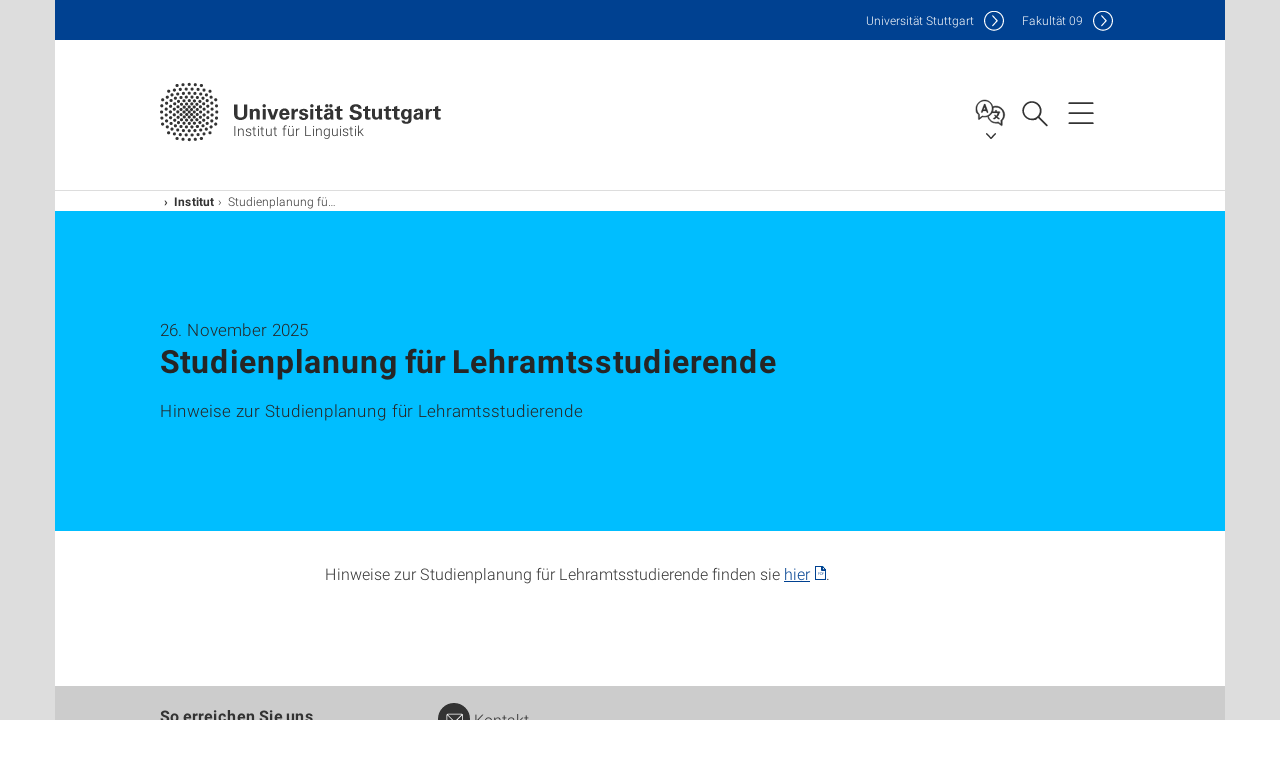

--- FILE ---
content_type: text/html;charset=UTF-8
request_url: https://www.ling.uni-stuttgart.de/institut/aktuelles/news/Studienplanung-fuer-Lehramtsstudierende/
body_size: 34817
content:
<!DOCTYPE html>
<!--[if lt IE 7]>      <html lang="de" class="no-js lt-ie9 lt-ie8 lt-ie7"> <![endif]-->
<!--[if IE 7]>         <html lang="de" class="no-js lt-ie9 lt-ie8"> <![endif]-->
<!--[if IE 8]>         <html lang="de" class="no-js lt-ie9"> <![endif]-->
<!--[if gt IE 8]><!-->


<!--
===================== version="0.1.29" =====================
-->

<html lang="de" class="no-js"> <!--<![endif]-->

<head>

<!-- start metadata (_metadata.hbs) -->
	<meta charset="UTF-8">
	<meta http-equiv="X-UA-Compatible" content="IE=edge"/>
	<meta name="creator" content="TIK" />
	<meta name="Publisher" content="Universität Stuttgart - TIK" />
	<meta name="Copyright" content="Universität Stuttgart" />
	<meta name="Content-language" content="de" />
	<meta name="Page-type" content="Bildungseinrichtung" />
	<meta name="viewport" content="width=device-width, initial-scale=1.0, shrink-to-fit=no"/>
	<meta name="robots" content="index, follow" />
	<meta name="system" content="20.0.17" />
	<meta name="template" content="3.0" />
	<meta name="Description" content="Hinweise zur Studienplanung für Lehramtsstudierende
"/>	
	<meta name="og:title" content="Studienplanung für Lehramtsstudierende | News | 26.11.2025 | Institut für Linguistik | Universität Stuttgart" />
	<meta name="og:description" content="Hinweise zur Studienplanung für Lehramtsstudierende
 "/>
	<title>Studienplanung für Lehramtsstudierende | News | 26.11.2025 | Institut für Linguistik | Universität Stuttgart</title><!-- Ende metadata -->


<!-- Styles-Einbindung (_styles.hbs) -->
	<link rel="apple-touch-icon" sizes="180x180" href="/system/modules/de.stuttgart.uni.v3.basics/resources/favicons/apple-touch-icon.png">
            <link rel="icon" type="image/png" sizes="32x32" href="/system/modules/de.stuttgart.uni.v3.basics/resources/favicons/favicon-32x32.png">
            <link rel="icon" type="image/png" sizes="16x16" href="/system/modules/de.stuttgart.uni.v3.basics/resources/favicons/favicon-16x16.png">
            <link rel="manifest" href="/system/modules/de.stuttgart.uni.v3.basics/resources/favicons/site.webmanifest">
            <link rel="mask-icon" href="/system/modules/de.stuttgart.uni.v3.basics/resources/favicons/safari-pinned-tab.svg" color="#ffffff">
            <meta name="msapplication-TileColor" content="#ffffff">
            <meta name="theme-color" content="#ffffff">
		
<link rel="stylesheet" href="/system/modules/de.stuttgart.uni.v3.basics/resources/css/styles.css" type="text/css" >
<link rel="stylesheet" href="/system/modules/de.stuttgart.uni.v3.basics/resources/css/tik.css" type="text/css" >
<link rel="stylesheet" href="/system/modules/de.stuttgart.uni.v3.basics/resources/css/jquery-ui/jquery-ui-1.11.4.min.css" type="text/css" >
<link rel="stylesheet" href="/system/modules/de.stuttgart.uni.v3.basics/resources/css/fancybox/jquery.fancybox357.min.css" type="text/css" >
<link rel="stylesheet" href="/system/modules/de.stuttgart.uni.v3.basics/resources/css/footer/footer.css" type="text/css" >
<link rel="stylesheet" href="/system/modules/de.stuttgart.uni.v3.basics/resources/css/audio/player.css" type="text/css" >
<style type="text/css">
.newsstream-folgeseite .generic-list .generic-list-item picture {
  display: inline-block;
  margin: -10px -15px 15px -15px;
  width: calc(100% + 30px);
}


</style>
<!-- Ende Styles-Einbindung -->

	<!-- Scripts
	================================================== --> 
	
	
<script src="/system/modules/de.stuttgart.uni.v3.basics/resources/js/bootstrap.js"></script>
<script src="/system/modules/de.stuttgart.uni.v3.basics/resources/js/aperto-bootstrap-ie-workaround.js"></script>
<script src="/system/modules/de.stuttgart.uni.v3.basics/resources/js/tik.js"></script>
<script src="/system/modules/de.stuttgart.uni.v3.basics/resources/js/jquery-ui/jquery-ui-1.11.4.min.js"></script>
<script src="/system/modules/de.stuttgart.uni.filters/resources/js/filters.js"></script>
<script src="/system/modules/de.stuttgart.uni.v3.basics/resources/js/fancybox/jquery.fancybox357.min.js"></script>
<script src="/system/modules/de.stuttgart.uni.v3.basics/resources/js/tippy-popper/popper.min.js"></script>
<script src="/system/modules/de.stuttgart.uni.v3.basics/resources/js/tippy-popper/tippy.min.js"></script>
<script src="/system/modules/de.stuttgart.uni.v3.zsb/resources/videointerview/js/dash.all.min.js"></script><style>
		.page-wrap > #page-complete > .container-fluid > .row > div > .row > .col-xs-12,
		.page-wrap > #page-complete > .container-fluid > .row > div > .row > .col-sm-12,
		.page-wrap > #page-complete > .container-fluid > .row > div > .row > .col-md-12,
		.page-wrap > #page-complete > .container-fluid > .row > div > .row > .col-lg-12,
		.page-wrap > #page-complete > .container > .row > div > .row > .col-xs-12,
		.page-wrap > #page-complete > .container > .row > div > .row > .col-sm-12,
		.page-wrap > #page-complete > .container > .row > div > .row > .col-md-12,
		.page-wrap > #page-complete > .container > .row > div > .row > .col-lg-12 {
			padding: 0;
		}
	</style>
</head>

<body class=" is-detailpage  is-not-editmode  lang-de ">

<!--googleoff: snippet-->
	
	<!-- start skiplinks (_skiplinks.hbs)-->
	<div class="skip">
		<ul>
			<li><a href="#main">zum Inhalt springen</a></li>
			<li><a href="#footer">zum Footer springen</a></li>
		</ul>
	</div>
	<!-- end skiplinks -->

	<!--googleon: snippet-->
	<div  id="header" ><!-- dies wird das aktive Element -->
<div class="header" data-id="id-676c18e2">
      <span data-anchor id="id-676c18e2"></span>
              <!-- start header (_header.hbs) -->
              <header class="b-page-header is-subidentity" data-headercontroller="">
                <div class="container">
                  <div class="container-inner">
                    <div class="row">
                      <a class="b-logo" href="https://www.ling.uni-stuttgart.de/">
                        <!--[if gt IE 8]><!-->
                          <img class="logo-rectangle" src="/system/modules/de.stuttgart.uni.v3.basics/resources/img/svg/logo-de.svg" alt="Logo: Universität Stuttgart - zur Startseite" />
                        <img class="logo-rectangle-inverted" src="/system/modules/de.stuttgart.uni.v3.basics/resources/img/svg/logo-inverted-de.svg" alt="Logo: Universität Stuttgart - zur Startseite" />
                        <!--<![endif]-->
                        <!--[if lt IE 9]>
                        <img class="logo-rectangle" src="/system/modules/de.stuttgart.uni.v3.basics/resources/img/png/logo-de.png" alt="Logo: Universität Stuttgart - zur Startseite" />
                        <img class="logo-rectangle-inverted" src="/system/modules/de.stuttgart.uni.v3.basics/resources/img/svg/logo-inverted-de.png" alt="Logo: Universität Stuttgart - zur Startseite" />
                        <![endif]-->

                        <span  class="subidentity fontsize-s">Institut für Linguistik</span>
                        </a>
                      <div class="header-box">

                        <div class="mainidentity">
                              <div class="container-inner">
                                <a href="https://www.uni-stuttgart.de/">Uni<span class="hideonmobile">versität Stuttgart </span></a>
                                <a href="https://www.f09.uni-stuttgart.de/">F<span class="hideonmobile">akultät </span>09</a></div>
                            </div>
                            <div class="language">
                          <div class="language-box">
                            <span id="language-menu-title" data-tippy-content="Sprache dieser Seite" data-tippy-placement="left">Sprache dieser Seite</span>

                            <ul id="language-menu-options" aria-labelledby="language-menu-title" role="menu">
                                <li class="current-language"><strong><abbr data-tippy-content="Aktuelle Sprache: Deutsch" data-tippy-placement="left">de</abbr></strong></li>
                                          <li><a id="localelink" href="https://www.ling.uni-stuttgart.de/en/institute/news/news/Studienplanung-fuer-Lehramtsstudierende/" lang="en"><abbr data-tippy-content="Change language: American English" data-tippy-placement="left">en</abbr></a></li></ul>
                            </div>
                        </div>
                        <div id="search" class="search">
                          <button aria-controls="search-box" aria-expanded="false" data-href="#search-box" data-tippy-content="Suche" data-tippy-placement="left"><span>Suche</span>
                          </button>
                        </div>
                        <div class="nav-button">
								<button class="lines-button" aria-controls="main-nav" aria-expanded="false" data-href="#b-page-nav" data-tippy-content="Hauptnavigationspunkte" data-tippy-placement="left">
									<span class="lines">Hauptnavigationspunkte</span>
								</button>
							</div>
						<div class="login-main-desktop"></div>
                      </div>
                    </div>
                  </div>
                </div>
                <!-- Start Suche (_search.hbs) -->
                <div class="search-box js-visible" id="search-box" aria-hidden="true">
                  <h2>Suche</h2>
                  <div class="container" role="tabpanel">
                    <div class="search-box-inner">
                      <form action="https://www.ling.uni-stuttgart.de/suche/">
                        <fieldset>
                          <div class="form-label col-sm-12">
                            <label for="global-search">Suche</label>
                            <input type="search" name="q" placeholder="Suche nach Themen, Personen ..." id="global-search" class="autosuggest" />
                          </div>
                          <div class="button">
                            <input aria-label="Starte Suche" type="submit" value="suchen">
                          </div>
                        </fieldset>
                        <input type="hidden" name="lq" value="" />
                        <input type="hidden" name="reloaded" value=""/>                       
                        <input type="hidden" name="restriction" value="false"/>
                        </form>
                    </div>
                  </div>
                </div>
                <!-- Ende Suche -->
                <div class="login-main-mobile js-visible" aria-hidden="false"></div>
                <!-- Ende Login -->
              </header>
              <!-- Ende header -->

              <div class="b-page-nav is-subidentity" id="main-nav" aria-hidden="true">
                <div class="container">
                  <div class="container-inner">
                    <div class="fixed-wrapper">
                      <a class="backto" href="#">zurück</a>
                      <div class="location" aria-hidden="true">
                        <ul>
                          <li class="on"><span></span></li>
                            <li><span></span></li>
                          <li><span></span></li>
                          <li><span></span></li>
                          <li><span></span></li>
                        </ul>
                      </div>
                    </div>

                    <div class="scroll-wrapper">
                      <nav class="main-navigation" aria-label="Haupt-Navigation">
                        <div class="menu-group-box" >
                          <div class="menu-box" data-level="show-level-0">
                            <div class="viewbox" style="position:relative;">
                              <div class="wrapper" style="width: 100%; height: 100%;">
                                <ul class="menu level-0 " id="level-0-0">
	<li class="has-menu"><a href="#level-1-0">Institut</a></li>
	<li class="has-menu"><a href="#level-1-1">Forschung</a></li>
	<li><a href="https://www.ling.uni-stuttgart.de/lehre/">Lehre</a></li>
</ul>
	<ul class="menu level-1 " id="level-1-1" data-parent="#level-0-0" >
		<li class="overview"><a href="https://www.ling.uni-stuttgart.de/forschung/">Forschung</a></li>
		<li class="has-menu"><a href="#level-2-5">Stuttgart Research Focus Language and Cognition</a></li>
	</ul>
		<ul class="menu level-2 " id="level-2-5" data-parent="#level-1-1" >
			<li class="overview"><a href="https://www.ling.uni-stuttgart.de/forschung/srf/">Stuttgart Research Focus Language and Cognition</a></li>
			<li><a href="https://www.ling.uni-stuttgart.de/forschung/srf/mitglieder/">Mitglieder</a></li>
			<li><a href="https://www.ling.uni-stuttgart.de/forschung/srf/satzung/"> Satzung</a></li>
			<li><a href="https://www.ling.uni-stuttgart.de/forschung/srf/news/">News</a></li>
		</ul>
	<ul class="menu level-1 active-list" id="level-1-0" data-parent="#level-0-0" >
		<li class="overview"><a href="https://www.ling.uni-stuttgart.de/institut/">Institut</a></li>
		<li><a href="https://www.ling.uni-stuttgart.de/institut/team/">Team</a></li>
		<li class="has-menu"><a href="#level-2-1">Abteilung Linguistik/Anglistik (IfLA)</a></li>
		<li class="has-menu"><a href="#level-2-2">Abteilung Linguistik/Romanistik (ILR)</a></li>
		<li class="has-menu"><a href="#level-2-3">Abteilung Linguistik/Germanistik (ILG)</a></li>
		<li><a href="https://www.ling.uni-stuttgart.de/institut/kontakt/">Kontakt</a></li>
	</ul>
		<ul class="menu level-2 " id="level-2-1" data-parent="#level-1-0" >
			<li class="overview"><a href="https://www.ling.uni-stuttgart.de/institut/ifla/">Abteilung Linguistik/Anglistik (IfLA)</a></li>
			<li><a href="https://www.ling.uni-stuttgart.de/institut/ifla/team/">Team</a></li>
			<li class="has-menu"><a href="#level-3-1">Lehre</a></li>
			<li class="has-menu"><a href="#level-3-2">Forschung</a></li>
			<li><a href="https://www.ling.uni-stuttgart.de/institut/ifla/alumni/">Alumni</a></li>
			<li><a href="https://www.ling.uni-stuttgart.de/institut/ifla/kontakt/">Kontakt</a></li>
		</ul>
			<ul class="menu level-3 " id="level-3-2" data-parent="#level-2-1" >
				<li class="overview"><a href="https://www.ling.uni-stuttgart.de/institut/ifla/forschung/">Forschung</a></li>
				<li><a href="https://www.ling.uni-stuttgart.de/institut/ifla/forschung/linguistik-labor/">Linguistik-Labor</a></li>
				<li><a href="https://www.ling.uni-stuttgart.de/institut/ifla/forschung/projekte/">Projekte</a></li>
			</ul>
			<ul class="menu level-3 " id="level-3-1" data-parent="#level-2-1" >
				<li class="overview"><a href="https://www.ling.uni-stuttgart.de/institut/ifla/lehre/">Lehre</a></li>
				<li><a href="https://www.ling.uni-stuttgart.de/institut/ifla/lehre/studieninteressierte/">Studieninteressierte</a></li>
				<li><a href="https://www.ling.uni-stuttgart.de/institut/ifla/lehre/kvv/">KVV</a></li>
				<li><a href="https://www.ling.uni-stuttgart.de/institut/ifla/lehre/studieninformationen/">Studieninformationen (für Studierende)</a></li>
			</ul>
		<ul class="menu level-2 " id="level-2-3" data-parent="#level-1-0" >
			<li class="overview"><a href="https://www.ling.uni-stuttgart.de/institut/ilg/">Abteilung Linguistik/Germanistik (ILG)</a></li>
			<li><a href="https://www.ling.uni-stuttgart.de/institut/ilg/team/">Team</a></li>
			<li class="has-menu"><a href="#level-3-9">Forschung</a></li>
			<li><a href="https://www.ling.uni-stuttgart.de/institut/ilg/lehre/">Lehre</a></li>
			<li><a href="https://www.ling.uni-stuttgart.de/institut/ilg/aktuelles/">Aktuelles</a></li>
		</ul>
			<ul class="menu level-3 " id="level-3-9" data-parent="#level-2-3" >
				<li class="overview"><a href="https://www.ling.uni-stuttgart.de/institut/ilg/forschung/">Forschung</a></li>
				<li class="has-menu"><a href="#level-4-6">Projekte</a></li>
			</ul>
				<ul class="menu level-4 " id="level-4-6" data-parent="#level-3-9" >
					<li class="overview"><a href="https://www.ling.uni-stuttgart.de/institut/ilg/forschung/projekte/">Projekte</a></li>
					<li><a href="https://www.ling.uni-stuttgart.de/institut/ilg/forschung/projekte/dfg-projekt-aspekt-modalitaet-prae-tang-chinesisch/">DFG-Projekt: Die diachrone Entwicklung der Verbalphrase im Prä-Tang Chinesisch</a></li>
					<li><a href="https://www.ling.uni-stuttgart.de/institut/ilg/forschung/projekte/dfg-projekt-Eine-generalisierte-Theorie-der-Satzeinbettung/">DFG-Projekt: Eine generalisierte Theorie der Satzeinbettung</a></li>
					<li><a href="https://www.ling.uni-stuttgart.de/institut/ilg/forschung/projekte/dfg-projekt-feinkoernige-struktur-der-nominalphrase/">DFG-Projekt: Die feinkörnige Struktur der Nominalphrase</a></li>
					<li><a href="https://www.ling.uni-stuttgart.de/institut/ilg/forschung/projekte/dfg-projekt-partition-und-individuation/">DFG-Projekt: Partition und Individuation im Germanischen</a></li>
					<li><a href="https://www.ling.uni-stuttgart.de/institut/ilg/forschung/projekte/dfg-projekt-scalarity-at-the-syntax-semantics-interface/">DFG-Projekt: Scalarity at the syntax-semantics interface (SYSSI)</a></li>
					<li><a href="https://www.ling.uni-stuttgart.de/institut/ilg/forschung/projekte/synalm/">SynAlm</a></li>
				</ul>
		<ul class="menu level-2 " id="level-2-2" data-parent="#level-1-0" >
			<li class="overview"><a href="https://www.ling.uni-stuttgart.de/institut/ilr/">Abteilung Linguistik/Romanistik (ILR)</a></li>
			<li><a href="https://www.ling.uni-stuttgart.de/institut/ilr/team/">Team</a></li>
			<li class="has-menu"><a href="#level-3-6">Forschung</a></li>
			<li><a href="https://www.ling.uni-stuttgart.de/institut/ilr/lehre/">Lehre</a></li>
		</ul>
			<ul class="menu level-3 " id="level-3-6" data-parent="#level-2-2" >
				<li class="overview"><a href="https://www.ling.uni-stuttgart.de/institut/ilr/forschung/">Forschung</a></li>
				<li class="has-menu"><a href="#level-4-5">Forschungsbasierte Fremdsprachendidaktik</a></li>
			</ul>
				<ul class="menu level-4 " id="level-4-5" data-parent="#level-3-6" >
					<li class="overview"><a href="https://www.ling.uni-stuttgart.de/institut/ilr/forschung/ffd/">Forschungsbasierte Fremdsprachendidaktik</a></li>
					<li><a href="https://www.ling.uni-stuttgart.de/institut/ilr/forschung/ffd/ziele/">Ziele</a></li>
					<li><a href="https://www.ling.uni-stuttgart.de/institut/ilr/forschung/ffd/projektverantwortliche/">Projektverantwortliche</a></li>
					<li><a href="https://www.ling.uni-stuttgart.de/institut/ilr/forschung/ffd/hintergrund/">Hintergrund</a></li>
					<li class="has-menu"><a href="#level-5-3">Forum</a></li>
					<li><a href="https://www.ling.uni-stuttgart.de/institut/ilr/forschung/ffd/datenbank/">Datenbank</a></li>
				</ul>
					<ul class="menu level-5 " id="level-5-3" data-parent="#level-4-5" >
						<li class="overview"><a href="https://www.ling.uni-stuttgart.de/institut/ilr/forschung/ffd/forum/">Forum</a></li>
						<li><a href="https://www.ling.uni-stuttgart.de/institut/ilr/forschung/ffd/forum/studie/">Studie</a></li>
						<li><a href="https://www.ling.uni-stuttgart.de/institut/ilr/forschung/ffd/forum/klassen/">Klassen</a></li>
						<li><a href="https://www.ling.uni-stuttgart.de/institut/ilr/forschung/ffd/forum/frage/">Frage</a></li>
					</ul>
<!-- Navigation: 9.42 µs --></div>

                            </div>
                          </div>
                        </div>
                      </nav>
                      <a href="#closeNavigation" class="close-nav">Navigation schließen</a>
                      </div>

                  </div><!-- container-inner -->
                </div><!--  container -->
              </div></div>
    <script type="module">
      
      import Login from '/system/modules/de.stuttgart.uni.v3.basics/resources/js/login.mjs'
      new Login("de", "", "", "", "", "", "", "", "", true).init()
    </script>
  </div><div id="wrapper" class="is-subidentity">
		<div id="content">
			<main id="main" class="r-main">
				<div class="main__wrapper" data-js-id="container">
                    <noscript>
                        <div class="alert alert-danger">Für die volle Funktionalität dieser Site ist JavaScript notwendig. Hier finden Sie eine <a href="https://enablejavascript.co/" target="_blank">Anleitung zum Aktivieren von JavaScript in Ihrem Browser</a>.</div></noscript>
					<!-- Start Segment -->
					<div class="segment is-border-top">
							<div class="container">
								<div class="container-inner">
									<div class="row">
										<div class="col-md-12">
											<!-- Start Breadcrumb (_breadcrumb.hbs) -->
											<nav class="b-breadscroller--default" data-css="b-breadscroller" data-js-module="breadscroller" aria-label="breadcrumb">
													<!--googleoff: snippet-->
													<h2 class="breadscroller__headline">Position innerhalb des Seitenbaumes</h2>
													<div class="breadscroller__controls" data-js-atom="breadscroller-controls">
														<button class="breadscroller__controls-btn is-back" data-js-atom="breadscroller-controls-back">
															<span>Seitenpfad nach links schieben</span>
														</button>
														<button class="breadscroller__controls-btn is-forward" data-js-atom="breadscroller-controls-forward">
															<span>Seitenpfad nach rechts schieben</span>
														</button>
													</div>
													<!--googleon: snippet-->
													<div class="breadscroller__content" data-js-atom="breadscroller-container">
														<ol class="breadscroller__list" data-js-atom="breadscroller-list">

															<li class="breadscroller__list-item">
																				<a href="https://www.ling.uni-stuttgart.de/" class="breadscroller__list-element">Institut für Linguistik</a>
																			</li>
																		<li class="breadscroller__list-item">
																				<a href="https://www.ling.uni-stuttgart.de/institut/" class="breadscroller__list-element">Institut</a>
																			</li>
																		<li class="breadscroller__list-item">
																							<span class="breadscroller__list-element is-active" data-tippy-content="Studienplanung für Lehramtsstudierende">Studienplanung für Lehramtsstudierende</span>
																						</li>
																					</ol>
													</div>
												</nav>	
												<!-- Ende Breadcrumb -->
											<!-- Breadcrumb: 435 µs --></div>
									</div>
								</div><!--  container-inner -->
							</div><!-- container -->
						</div>
					<!-- End Segment -->

					<div  id="introDetailonly" ><div class="element pgelement news" >
			<div class="is-bg-blue is-margin-bottom  ">
									<div class="container">
										<div class="container-inner">
											<div class="row">
												<div class="c-intro-teaser--default" data-css="c-intro-teaser">
													<div class="intro-teaser__wrapper">
														<div class="intro-teaser__content col-md-9 col-sm-8 col-xs-12">
															<div class="reverse-order">
																<h1 class="intro-teaser__headline">Studienplanung für Lehramtsstudierende</h1>
																<p class="intro-teaser__kicker">
																26. November 2025</p>
															</div>
															<p>
																	Hinweise zur Studienplanung für Lehramtsstudierende
<br />
																	</p>
															</div>
													</div>
												</div>
												</div>
										</div>
									</div>
								</div>
								
								<div class="segment">
	<div class="container">
		<div class="container-inner">
			<div class="row">
				<div class="col-md-8 col-md-offset-2">
<div class="flexblocks">
		<div>
								<span data-anchor id="id-62224a20-0"></span>
								<div class="absatz">
									<div >
											<p>Hinweise zur Studienplanung für Lehramtsstudierende finden sie <a href="https://www.ling.uni-stuttgart.de/institut/ifla/PDF_Upload/Studienplanung-Lehramt_LingComp_11-25.pdf" aria-label="PDF" target="_blank" rel="noopener">hier</a>.</p></div>
									</div>
								</div></div>
<div class="clearb"></div>
									
													</div>
			</div>
		</div>
	</div>
</div>
</div>
	</div><div  id="page-complete" ><div>
		</div>	
</div><div  id="contactDetailonly" ></div></div>
			</main><!-- end main -->
		</div><!-- end content -->
	</div><!-- end wrapper -->
			
		
	<!-- Start Footer (_footer.hbs) -->
	<footer class="r-page-footer">

		<div  id="footer" ><div class="footer-wrapper" data-id="id-675e5d30">
                    <div class="local-contact-footer">
                                <div class="container">
                                    <div class="container-inner">
                                        <div class="row">
                                            <section class="b-social-media">
                                                <div class="col-md-3">
                                                    <h3 class="linklist__title">So erreichen Sie uns</h3>
                                                </div>
                                                <div class="col-md-9">
                                                    <div class="c-linklist--footer-socials" data-css="c-linklist">
                                                        <ul class="linklist__list">
                                                            <li class="linklist__entry"><a href="https://www.ling.uni-stuttgart.de/institut/kontakt/"><span class="xs-icon-white contact"></span>Kontakt</a></li>
                                                        </ul>
                                                    </div>
                                                </div>
                                            </section>
                                        </div>
                                    </div>
                                </div>
                            </div>
                        <div class="global-rich-footer">
                        <span data-anchor id="id-675e5d30"></span>
                        <div class="container">
                            <div class="container-inner">
                                <div class="row" style="margin-bottom:20px;">
                                    <div class="col-md-3">
                                        <a href="https://www.uni-stuttgart.de/">
                                                <img class="logo-rectangle-inverted-footer" src="/system/modules/de.stuttgart.uni.v3.basics/resources/img/svg/logo-inverted-de.svg" alt="Logo: Universität Stuttgart - zur Startseite" />
                                            </a>
                                        </div>
                                    <div class="col-md-9">
                                        <div class="col-md-12 c-linklist--footer-socials" data-css="c-linklist">
                                            <ul class="linklist__list">
                                                    <li class="linklist__entry"><a href="https://www.facebook.com/Universitaet.Stuttgart"                     class="linklist__link is-facebook"  target="_blank">Icon: Facebook</a><br>Facebook</li>
                                                    <li class="linklist__entry"><a href="https://www.instagram.com/unistuttgart/"                             class="linklist__link is-instagram" target="_blank">Icon: Instagram</a><br>Instagram</li>
                                                        <li class="linklist__entry"><a href="https://bsky.app/profile/unistuttgart.bsky.social"                   class="linklist__link is-bluesky"   target="_blank">Icon: Bluesky</a><br>Bluesky</li>
                                                    <li class="linklist__entry"><a href="https://bawü.social/@Uni_Stuttgart"                                  class="linklist__link is-mastodon"  target="_blank">Icon: Mastodon</a><br>Mastodon</li>
                                                    <li class="linklist__entry"><a href="https://www.youtube.com/user/UniStuttgartTV"                         class="linklist__link is-youtube"   target="_blank">Icon: YouTube</a><br>YouTube</li>
                                                    <li class="linklist__entry"><a href="https://www.linkedin.com/school/universit%C3%A4t-stuttgart/"         class="linklist__link is-linkedin"  target="_blank">Icon: LinkedIn</a><br>LinkedIn</li>
                                                    <li class="linklist__entry"><a href="https://www.usus.uni-stuttgart.de/" class="linklist__link is-usus"                     >Icon: USUS-Blog</a><br>USUS-Blog</li>
                                                    </ul>
                                            </div>
                                    </div>
                                </div>
                                <div class="row">
                                    <section class="col-md-3 col-sm-6 b-service-links">
                                            <div class="c-linklist--footer-service-links" data-css="c-linklist">
                                                <div class="linklist pgelement" style="margin-bottom: 30px;" data-id="id-25c4a5f0">
			<span data-anchor id="id-25c4a5f0"></span>
			
			<h3 class="linklist__title">Zielgruppe</h3>
									<ul class="linklist__list">
											<li class="linklist__entry">
														<a href="https://www.student.uni-stuttgart.de/" class="linklist__link">Studierende</a>
															</li>
												<li class="linklist__entry">
														<a href="https://www.beschaeftigte.uni-stuttgart.de/" class="linklist__link">Beschäftigte</a>
															</li>
												<li class="linklist__entry">
														<a href="https://www.uni-stuttgart.de/alumni-foerderer/" class="linklist__link">Alumni und Förderer</a>
															</li>
												<li class="linklist__entry">
														<a href="#" class="linklist__link">Wirtschaft</a>
															</li>
												</ul></div>
	</div>
                                        </section>
                                    <section class="col-md-3 col-sm-6 b-service-links">
                                            <div class="c-linklist--footer-service-links" data-css="c-linklist">
                                                <div class="linklist pgelement" style="margin-bottom: 30px;" data-id="id-25fdb752">
			<span data-anchor id="id-25fdb752"></span>
			
			<h3 class="linklist__title">Formalia</h3>
									<ul class="linklist__list">
											<li class="linklist__entry">
														<a href="https://www.uni-stuttgart.de/impressum/" class="linklist__link">Impressum</a>
															</li>
												<li class="linklist__entry">
														<a href="https://www.uni-stuttgart.de/datenschutz/" class="linklist__link">Datenschutz</a>
															</li>
												<li class="linklist__entry">
														<a href="https://www.uni-stuttgart.de/erklaerung-barrierefreiheit/" class="linklist__link">Barrierefreiheit</a>
															</li>
												<li class="linklist__entry">
														<a href="https://www.uni-stuttgart.de/universitaet/profil/zertifikate/" class="linklist__link">Zertifikate</a>
															</li>
												<li class="linklist__entry">
														<a href="https://www.uni-stuttgart.de/allgemeine-geschaeftsbedingungen/" class="linklist__link">AGB</a>
															</li>
												</ul></div>
	</div>
                                        </section>
                                    <section class="col-md-3 col-sm-6 b-service-links">
                                            <div class="c-linklist--footer-service-links" data-css="c-linklist">
                                                <div class="linklist pgelement" style="margin-bottom: 30px;" data-id="id-263b5c94">
			<span data-anchor id="id-263b5c94"></span>
			
			<h3 class="linklist__title">Services</h3>
									<ul class="linklist__list">
											<li class="linklist__entry">
														<a href="https://www.uni-stuttgart.de/universitaet/kontakt/" class="linklist__link">Kontakt</a>
															</li>
												<li class="linklist__entry">
														<a href="https://www.uni-stuttgart.de/presse/" class="linklist__link">Presse</a>
															</li>
												<li class="linklist__entry">
														<a href="https://www.stellenwerk.de/stuttgart/" class="linklist__link">Jobportal</a>
															</li>
												<li class="linklist__entry">
														<a href="https://careers.uni-stuttgart.de/?locale=de_DE" class="linklist__link">Promotions- / Postdoc-Stellen</a>
															</li>
												<li class="linklist__entry">
														<a href="https://unishop-stuttgart.de/" class="linklist__link">Uni-Shop</a>
															</li>
												</ul></div>
	</div>
                                        </section>
                                    <section class="col-md-3 col-sm-6 b-service-links">
                                            <div class="c-linklist--footer-service-links" data-css="c-linklist">
                                                <div class="linklist pgelement" style="margin-bottom: 30px;" data-id="id-267bc0f6">
			<span data-anchor id="id-267bc0f6"></span>
			
			<h3 class="linklist__title">Organisation</h3>
									<ul class="linklist__list">
											<li class="linklist__entry">
														<a href="https://www.uni-stuttgart.de/universitaet/fakultaeten-institute/" class="linklist__link">Fakultäten und Institute</a>
															</li>
												<li class="linklist__entry">
														<a href="https://www.uni-stuttgart.de/universitaet/einrichtungen/" class="linklist__link">Einrichtungen</a>
															</li>
												<li class="linklist__entry">
														<a href="https://www.uni-stuttgart.de/universitaet/organisation/verwaltung/" class="linklist__link">Zentrale Verwaltung</a>
															</li>
												</ul></div>
	</div>
                                        </section>
                                    </div>
                            </div>
                        </div>
                    </div>
                </div>
            </div></footer>
	<!-- Ende footer-->	

	<div class="b-scroll-to-top" data-css="b-scroll-to-top" data-js-module="scroll-to-top">
		<a href="#wrapper" class="scroll-to-top__link" data-js-atom="to-top-link">Zum Seitenanfang</a>
	</div>
	
	<!-- Piwik Beginn -->
			<script>
			  var _paq = _paq || [];
			  _paq.push(['disableCookies']);
			  _paq.push(['trackPageView']);
			  _paq.push(['enableLinkTracking']);
			  _paq.push(['MediaAnalytics::enableDebugMode']);
			  (function() {
				var u="https://www.uni-stuttgart.de/piwik/";
				_paq.push(['setTrackerUrl', u+'piwik.php']);
				_paq.push(['setSiteId', 294]);
				var d=document, g=d.createElement('script'), s=d.getElementsByTagName('script')[0];
				g.type='text/javascript'; g.async=true; g.defer=true; g.src=u+'piwik.js'; s.parentNode.insertBefore(g,s);
			  })();
			</script>
			<noscript><p><img src="https://www.uni-stuttgart.de/piwik/piwik.php?idsite=294" style="border:0;" alt="" /></p></noscript>
			<!-- End Piwik Code -->
		</body>
</html>
<!-- Complete time for this page: 131 ms -->